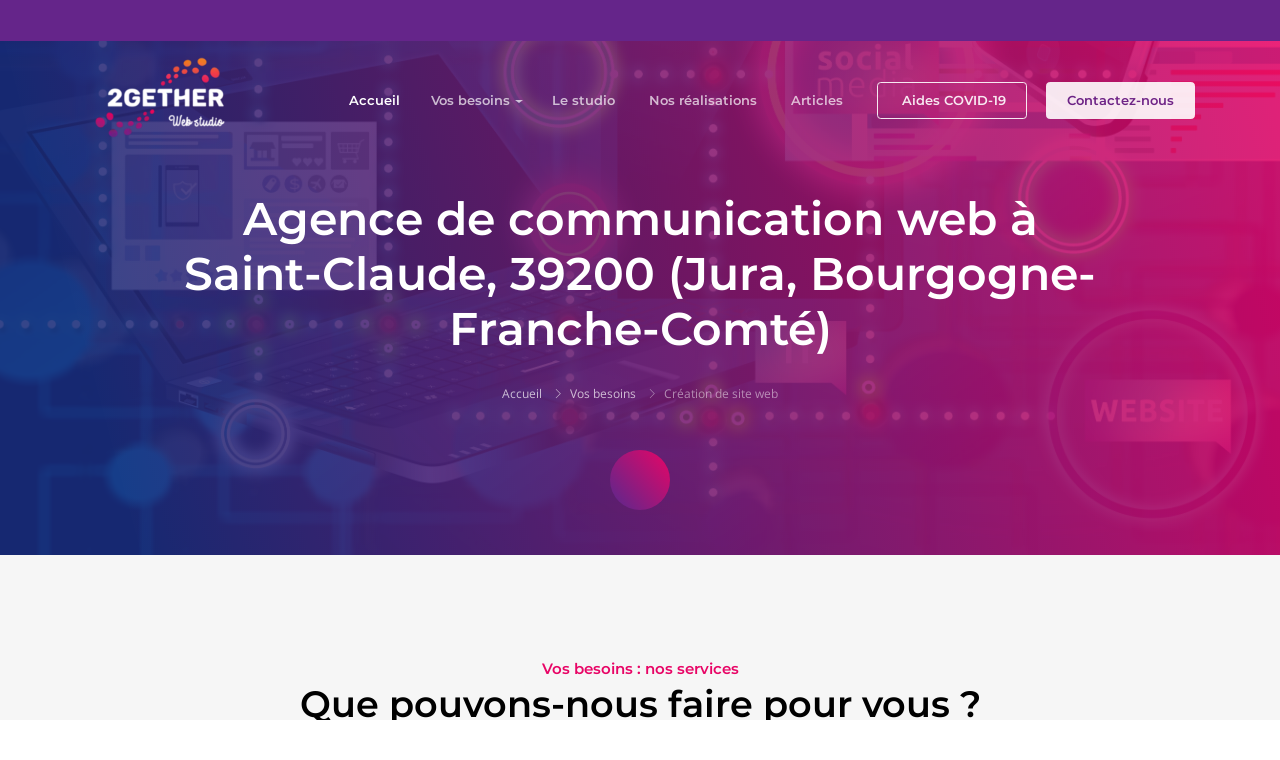

--- FILE ---
content_type: text/html; charset=UTF-8
request_url: https://studio-2gether.fr/localisation/agence-de-communication-web-a-saint-claude-39200-jura-bourgogne-franche-comte
body_size: 7591
content:
<!DOCTYPE html>
<html lang="fr">
    <head>
        <meta charset="utf-8">
        <meta http-equiv="X-UA-Compatible" content="IE=edge,chrome=1">
        <meta name="viewport" content="width=device-width, initial-scale=1, shrink-to-fit=no">

        <meta name="author" content="Studio 2gether">
        <meta property="og:site_name" content="Studio 2gether "/> <!-- website name -->

        <meta name="p:domain_verify" content="ca2ac3c9e9b4eae2a374e05e37f812df"/> <!-- pinterest -->

                <meta name="title" content="Agence de communication web à Saint-Claude, 39200 (Jura, Bourgogne-Franche-Comté)">
    <meta name="description" content="Nos sites sont optimisés pour être conformes aux standards du W3C et aux recommandations Google.Notre travail a pour objectif de rendre vos interfaces uniques, esthétiques et fonctionnelles.Nous vous apporterons des conseils précieux autant stratégiques que techniques pour que votre projet soit une réussite !Aucune sous-traitance ne sera faite, nous faisons tous de A à Z.Vous trouverez en nous un partenaire pour vous aider à prendre les meilleures décisions.">
    <meta name="keywords" content="">

    <meta property="og:title" content="Agence de communication web à Saint-Claude, 39200 (Jura, Bourgogne-Franche-Comté)" />
    <meta property="og:description" content="Nos sites sont optimisés pour être conformes aux standards du W3C et aux recommandations Google.Notre travail a pour objectif de rendre vos interfaces uniques, esthétiques et fonctionnelles.Nous vous apporterons des conseils précieux autant stratégiques que techniques pour que votre projet soit une réussite !Aucune sous-traitance ne sera faite, nous faisons tous de A à Z.Vous trouverez en nous un partenaire pour vous aider à prendre les meilleures décisions." />
    <meta property="og:url" content="https://studio-2gether.fr/localisation/agence-de-communication-web-a-saint-claude-39200-jura-bourgogne-franche-comte" />
    <meta property="og:image" content="https://studio-2gether.fr/assets/front/img/logo-meta.png" />

    <meta name="twitter:title" content="Agence de communication web à Saint-Claude, 39200 (Jura, Bourgogne-Franche-Comté)" />
    <meta name="twitter:description" content="Nos sites sont optimisés pour être conformes aux standards du W3C et aux recommandations Google.Notre travail a pour objectif de rendre vos interfaces uniques, esthétiques et fonctionnelles.Nous vous apporterons des conseils précieux autant stratégiques que techniques pour que votre projet soit une réussite !Aucune sous-traitance ne sera faite, nous faisons tous de A à Z.Vous trouverez en nous un partenaire pour vous aider à prendre les meilleures décisions." />
    <meta name="twitter:image" content="https://studio-2gether.fr/assets/front/img/logo-meta.png" />
    <meta name="twitter:card" content="" />
    <meta name="twitter:twitter:image:alt" content="" />
        <meta property="article:publisher" content="https://www.facebook.com/2getherWebStudio">

        <!--title-->
        <title>    Studio 2gether : Agence de communication web à Saint-Claude, 39200 (Jura, Bourgogne-Franche-Comté)
</title>

        <!--favicon icon-->
        <link rel="apple-touch-icon" href="/assets/front/img/logo-points-60.png">
        <link rel="apple-touch-icon" sizes="60x60" href="/assets/front/img/logo-points-60.png">
        <link rel="apple-touch-icon" sizes="120x120" href="/assets/front/img/logo-points-120.png">
        <link rel="apple-touch-icon" sizes="76x76" href="/assets/front/img/logo-points-76.png">
        <link rel="apple-touch-icon" sizes="152x152" href="/assets/front/img/logo-points-152.png">
        <link rel="apple-touch-icon" sizes="180x180" href="/assets/front/img/logo-points-180.png">


        <link rel="icon" href="/assets/front/img/logo-tab.png" type="image/png" sizes="16x16">

        

        <!-- Css -->
        
<!--google fonts-->

        <link rel="stylesheet" href="/build/front.d3e81eff.css">                    </head>
    <body data-env="prod">

        <style>
           .overlayeaster{
               position: fixed;
               width: 100%;
               height: 100vh;
               background: rgba(0,0,0,0.8);
               z-index: 9000;
               display: none;
               transition: all 3s;
               opacity: 0;
           }
        </style>
        <div id="overlayeaster" class="overlayeaster">
            <p class="text-center mt-5">
                <img class="logo" width="150" src="/assets/front/img/logo-2gether-web-studio-transparent-200.webp" alt="logo">
            </p>
            <p class="text-center mt-3">
                <?xml version="1.0" encoding="utf-8"?>
                <svg xmlns="http://www.w3.org/2000/svg" xmlns:xlink="http://www.w3.org/1999/xlink" style="margin: auto; display: block; shape-rendering: auto;" width="200px" height="200px" viewBox="0 0 100 100" preserveAspectRatio="xMidYMid">
                    <path d="M10 50A40 40 0 0 0 90 50A40 42 0 0 1 10 50" fill="#e80566" stroke="none">
                        <animateTransform attributeName="transform" type="rotate" dur="1s" repeatCount="indefinite" keyTimes="0;1" values="0 50 51;360 50 51"></animateTransform>
                    </path>
                    <!-- [ldio] generated by https://loading.io/ --></svg>
            </p>
        </div>

        
        <!--loader start-->
        <div id="preloader">
            <div class="loader1">
                <span></span>
                <span></span>
                <span></span>
                <span></span>
                <span></span>
            </div>
        </div>
        <!--loader end-->

        <!--header section start-->
        <header class="header" id="top">

            <!--### SOCIAL NETWORKS ###-->
<!--topbar start-->
<div id="header-top-bar" class="primary-bg py-2">
    <div class="container">
        <div class="row justify-content-between align-items-center">
            <div class="col-md-12 col-lg-12">
                <div class="topbar-text text-white">
                    <ul class="list-inline text-md-right text-lg-right text-left  mb-0">


                        <li class="list-inline-item">
                            <a target="_blank" href="https://www.facebook.com/2getherWebStudio" class="rounded">
                                <span class="iconify" data-icon="fa:facebook-f" data-inline="false"></span>
                            </a>
                        </li>
                        <li class="list-inline-item">
                            <a target="_blank" href="https://www.linkedin.com/company/2gether-web-studio/" class="rounded">
                                <span class="iconify" data-icon="fa:linkedin" data-inline="false"></span>
                            </a>
                        </li>
                        <li class="list-inline-item">
                            <a target="_blank" href="https://www.instagram.com/2gether_web_studio/" class="rounded">
                                <span class="iconify" data-icon="fa:instagram" data-inline="false"></span>
                            </a>
                        </li>
                    </ul>
                </div>
            </div>
        </div>
    </div>
</div>
<!--topbar end-->
                <!--### MENU ###-->
<!--start navbar-->
<nav class="navbar navbar-expand-lg fixed-top bg-transparent">
    <div class="container">
        <a class="navbar-brand" href="/">
            <img src="/assets/front/img/logo-2gether-web-studio-transparent-200.webp" width="150" height="101" alt="logo" class="img-fluid"/>
        </a>
        <button class="navbar-toggler" type="button" data-toggle="collapse" data-target="#navbarSupportedContent"
                aria-controls="navbarSupportedContent" aria-expanded="false" aria-label="Toggle navigation">
            <span class="ti-menu"></span>
        </button>
        <div class="collapse navbar-collapse h-auto" id="navbarSupportedContent">
            <ul class="navbar-nav ml-auto menu">
                <li><a class="nav-link active " href="/">Accueil</a></li>
                <li>
                    <a class="dropdown-toggle   " href="/#services">Vos besoins</a>

                    <ul class="sub-menu">
                                        <li>
                    <a href="/services/creation-de-site-web">

                                                    <span class="menu-title">Création de site web</span>
                        
                                                    <span class="menu-subtitle">Site vitrine / E-commerce / API</span>
                                            </a>
                </li>
                                                <li>
                    <a href="/services/seo">

                                                    <span class="menu-title">SEO</span>
                        
                                                    <span class="menu-subtitle">Référencement naturel</span>
                                            </a>
                </li>
                                                <li>
                    <a href="/services/community-management">

                                                    <span class="menu-title">Community Management</span>
                        
                                                    <span class="menu-subtitle">Communication Sociale Média</span>
                                            </a>
                </li>
                                                <li>
                    <a href="/services/ux-ui-identite-visuelle">

                                                    <span class="menu-title">UX UI / Identité Visuelle</span>
                        
                                                    <span class="menu-subtitle">Le beau au service du fonctionnel</span>
                                            </a>
                </li>
                        </ul>
                </li>
                <li><a class="nav-link  " href="/#studio">Le studio</a></li>
                <li><a class="nav-link  " href="/#projects">Nos réalisations</a></li>
                <li><a class="nav-link  " href="/articles#articles">Articles</a></li>
                <li class="contact-head-button"><a href="/articles-covid-19" class="btn btn-covid check-btn">
                    <span class="iconify mr-1" data-icon="fa-solid:hands-helping" data-inline="false"></span>
                    Aides COVID-19</a></li>
                <li class="contact-head-button contact-head"><a href="#contact" class=" btn solid-white-btn check-btn scrollto">Contactez-nous</a></li>
            </ul>
        </div>
    </div>
</nav>
        </header>
        <!--header end-->

        
<!--### HEADER ###-->
<!--body content wrap start-->
<div class="main">

    <!--header section start-->
            <section class="hero-section ptb-150 gradient-overlay"
                 style="background: url('/assets/front/img/service/internet-4463031-cut.jpg') no-repeat top center / cover;" >
            <div class="container">
                <div class="row justify-content-center">
                    <div class="col-sm-12 col-md-11 col-lg-10">
                        <div class="page-header-content text-white text-center pt-sm-5 pt-md-5 pt-lg-0">
                            <h1 class="text-white mb-2">Agence de communication web à Saint-Claude, 39200 (Jura, Bourgogne-Franche-Comté)</h1>
                            <h3 class="text-white mb-4"></h3>
                            <div class="custom-breadcrumb">
                                <ol class="breadcrumb d-inline-block bg-transparent list-inline py-0">
                                    <li class="list-inline-item breadcrumb-item"><a href="/">Accueil</a></li>
                                    <li class="list-inline-item breadcrumb-item"><a href="/#services">Vos besoins</a></li>
                                    <li class="list-inline-item breadcrumb-item active"><a href="/services/creation-de-site-web">Création de site web</a></li>
                                </ol>
                            </div>
                        </div>
                    </div>
                </div>
                <a href="#services" class="followme scrollto pageLongtail">
                    <span class="iconify" data-icon="fa-solid:chevron-down" data-inline="false"></span>
                </a>
            </div>
        </section>
        <!--header section end-->


    <!--### SERVICES ###-->
    <!--services section start-->
    <section id="services" class="services-section ptb-100 gray-light-bg">
        <div class="container">
            <div class="row justify-content-center">
                <div class="col-md-8">
                    <div class="section-heading text-center mb-3">
                        <strong class="color-secondary">Vos besoins : nos services</strong>
                        <h2>Que pouvons-nous faire pour vous ?</h2>
                        <span class="animate-border mr-auto ml-auto mb-4"></span>
                        <div class="services-intro">
                            <p class="lead">
                                <span class="bold">Etre présent sur internet est devenu incontournable</span>.<br/>
                            </p>
                            <p class="lead">
                                Nos sites sont optimisés pour être conformes aux standards du W3C et aux recommandations Google.<br/>Notre travail a pour objectif de rendre vos interfaces uniques, esthétiques et fonctionnelles.<br/>Nous vous apporterons des conseils précieux autant stratégiques que techniques pour que votre projet soit une réussite !<br/>Aucune sous-traitance ne sera faite, nous faisons tous de A à Z.<br/>Vous trouverez en nous un partenaire pour vous aider à prendre les meilleures décisions.
                            </p>
                            <p class="lead color-secondary">
                                <span class="bold">Le studio web 2gether est là pour vous !</span>
                            </p>
                        </div>
                    </div>
                </div>
            </div>

            <div class="action-btns mt-3 text-center mb-3">
                <a href="#contact" class="scrollto btn secondary-solid-btn">Contactez-nous !</a>
            </div>

            <div class="row">

                <div class="col-lg-2 col-sm-0"></div>
                <div class="col-lg-8 col-sm-12">
                    <div class="row">
                                                                                    <div class="col-lg-6 col-md-6 col-sm-12">
                                    <div class="services-single text-center p-5 my-md-3 my-lg-3 my-sm-0 shadow-sm white-bg rounded">
                                        <span class="ti-desktop icon-lg color-secondary d-block mb-4"></span>
                                        <h5 class="mb-0">Création de site web</h5>
                                        <div class="mb-4 font-13">Site vitrine / E-commerce / API</div>
                                        <p class="mb-0">Quel que soit votre projet, nous vous le créons sur mesure !</p>
                                        <a href="/services/creation-de-site-web" target="_blank" class="detail-link mt-4">Lire la suite <span
                                                    class="ti-arrow-right"></span></a>
                                    </div>
                                </div>
                                                            <div class="col-lg-6 col-md-6 col-sm-12">
                                    <div class="services-single text-center p-5 my-md-3 my-lg-3 my-sm-0 shadow-sm white-bg rounded">
                                        <span class="ti-stats-up icon-lg color-secondary d-block mb-4"></span>
                                        <h5 class="mb-0">SEO</h5>
                                        <div class="mb-4 font-13">Référencement naturel</div>
                                        <p class="mb-0">Nous auditons votre SEO pour vous aider à améliorer votre visibilité, votre trafic et votre positionnement dans les résultats des moteurs de recherche.</p>
                                        <a href="/services/seo" target="_blank" class="detail-link mt-4">Lire la suite <span
                                                    class="ti-arrow-right"></span></a>
                                    </div>
                                </div>
                                                            <div class="col-lg-6 col-md-6 col-sm-12">
                                    <div class="services-single text-center p-5 my-md-3 my-lg-3 my-sm-0 shadow-sm white-bg rounded">
                                        <span class="ti-announcement icon-lg color-secondary d-block mb-4"></span>
                                        <h5 class="mb-0">Community Management</h5>
                                        <div class="mb-4 font-13">Communication Sociale Média</div>
                                        <p class="mb-0">Vous avez besoin d’une meilleure visibilité ? Vous voulez accroître votre communauté ? Ou encore booster votre e-reputation ? Mettons en place ensemble une stratégie de communication sur mesure sur les réseaux sociaux !</p>
                                        <a href="/services/community-management" target="_blank" class="detail-link mt-4">Lire la suite <span
                                                    class="ti-arrow-right"></span></a>
                                    </div>
                                </div>
                                                            <div class="col-lg-6 col-md-6 col-sm-12">
                                    <div class="services-single text-center p-5 my-md-3 my-lg-3 my-sm-0 shadow-sm white-bg rounded">
                                        <span class="ti-ruler-pencil icon-lg color-secondary d-block mb-4"></span>
                                        <h5 class="mb-0">UX UI / Identité Visuelle</h5>
                                        <div class="mb-4 font-13">Le beau au service du fonctionnel</div>
                                        <p class="mb-0">Logo, charte graphique, illustrations : nous faisons naître votre identité visuelle !
Nous vous créons également une interface fonctionnelle et esthétique sur mesure qui privilégie une bonne expérience utilisateur.</p>
                                        <a href="/services/ux-ui-identite-visuelle" target="_blank" class="detail-link mt-4">Lire la suite <span
                                                    class="ti-arrow-right"></span></a>
                                    </div>
                                </div>
                                                                        </div>
                </div>
                <div class="col-lg-2 col-sm-0"></div>

            </div>
        </div>
    </section>
    <!--services section end-->

    <!--### KEYNUMBERS ###-->
    <!--call to action progressbar start-->
<section class="call-to-action ptb-70" style="background: url(/assets/front/img/ctg-bg-3.webp) no-repeat center center / cover">
    <div class="container">
        <div class="row">
            <div class="col-md-6 col-lg-3">
                <div class="single-counter p-4 text-center text-white">
                    <span class="ti-medall-alt icon-md"></span>
                    <div style="clear: both"></div>
                    <div style="display: inline-block;" class="text-white mr-1 mb-2 h3">+</div>
                    <div style="display: inline-block;" class="mb-2 text-white h3">10</div>
                    <div class="text-white h5">Années d'expériences</div>
                </div>
            </div>
            <div class="col-md-6 col-lg-3">
                <div class="single-counter p-4 text-center text-white">
                    <span class="ti-headphone-alt icon-md"></span>
                    <div style="clear: both"></div>
                    <div style="display: inline-block;" class="mb-2 text-white h3">100</div>
                    <div style="display: inline-block;" class="text-white ml-2 mb-2 h3">%</div>
                    <div class="text-white h5">Transparent</div>
                </div>
            </div>
            <div class="col-md-6 col-lg-3">
                <div class="single-counter p-4 text-center text-white">
                    <span class="ti-cup icon-md"></span>
                    <div class="mb-2 text-white h3">4</div>
                    <div class="text-white h5">Freelances expérimentés</div>
                </div>
            </div>
            <div class="col-md-6 col-lg-3">
                <div class="single-counter p-4 text-center text-white">
                    <span class="ti-heart icon-md"></span>
                    <div class="mb-2 text-white h3">∞</div>
                    <div class="text-white h5">Passion du web</div>
                </div>
            </div>
        </div>
    </div>
</section>
<!--call to action progressbar end-->
    <!--### CONTACT-US ###-->
    



    <!--### TESTIMONIES ###-->
    <!--testimonial section start-->
<section class="testimonial-section ptb-100"
         style="background: url(/assets/front/img/testimonial-bg.webp) no-repeat center center / cover">
    <div class="container">
        <div class="row align-items-center">
            <div class="col-md-6 col-lg-5">
                <div class="testimonial-heading text-white">
                    <h2 class="text-white">Ils parlent de nous !</h2>
                    <span class="animate-border mb-4"></span>
                    <p>
                        Nous remercions une nouvelle fois les clients qui nous ont fait confiance pour le développement de leurs projets.<br/>
                        Découvrez leurs avis !
                    </p>
                </div>
            </div>
            <div class="col-md-6 col-lg-6">
                <div class="testimonial-content-wrap">
                    <img data-src="/assets/front/img/testimonial-arrow-top.png" class="lazy img-fluid testimonial-tb-shape shape-top"
                         alt="testimonial shape">
                    <div class="owl-carousel owl-theme client-testimonial-1 custom-dot testimonial-shape">

                                                                                    <div class="item">
                                    <div class="testimonial-quote-wrap">
                                        <div class="media author-info mb-3">
                                                                                            <div class="author-img mr-3"   style="background-image: url(/media/view/71?optimise=1&amp;w=150)">
                                                </div>
                                                                                        <div class="media-body text-white">
                                                <div class="mb-0 text-white h5">Charlotte Lorette</div>
                                                <span class="d-block subtitle-role">Responsable commerciale -  HomeKonect</span>
                                            </div>
                                            <span class="iconify icon-md text-white" data-icon="fa-solid:quote-right" data-inline="false"></span>
                                        </div>
                                        <div class="client-say text-white mt-2">
                                            <p>Equipe très pro, très réactive. De très bons conseils, des développements très réfléchis, je suis totalement ravie de travailler avec eux ! Ils pensent à tout ! Je recommande totalement, même les yeux fermés !</p>
                                        </div>
                                    </div>
                                </div>
                                                            <div class="item">
                                    <div class="testimonial-quote-wrap">
                                        <div class="media author-info mb-3">
                                                                                            <div class="author-img mr-3"   style="background-image: url(/media/view/66?optimise=1&amp;w=150)">
                                                </div>
                                                                                        <div class="media-body text-white">
                                                <div class="mb-0 text-white h5">Audrey G.</div>
                                                <span class="d-block subtitle-role">Fondatrice et Massothérapeute -  OKern</span>
                                            </div>
                                            <span class="iconify icon-md text-white" data-icon="fa-solid:quote-right" data-inline="false"></span>
                                        </div>
                                        <div class="client-say text-white mt-2">
                                            <p>Un grand merci à Sophie et Adrien pour avoir créer mon site https://okern-massage.ch.<br />
Votre écoute, vos conseils, votre réactivité et votre engagement ont permis à mon site de voir le jour rapidement et d&#039;être à mon image.<br />
Je le trouve au TOP ! Bon boulot !<br />
Encore merci à vous deux et longue vie au Studio &amp; à OKern :-)</p>
                                        </div>
                                    </div>
                                </div>
                                                            <div class="item">
                                    <div class="testimonial-quote-wrap">
                                        <div class="media author-info mb-3">
                                                                                            <div class="author-img mr-3"   style="background-image: url(/media/view/1?optimise=1&amp;w=150)">
                                                </div>
                                                                                        <div class="media-body text-white">
                                                <div class="mb-0 text-white h5">Alexandre A.</div>
                                                <span class="d-block subtitle-role">Fondateur &amp; CEO -  Fleuretfleurs</span>
                                            </div>
                                            <span class="iconify icon-md text-white" data-icon="fa-solid:quote-right" data-inline="false"></span>
                                        </div>
                                        <div class="client-say text-white mt-2">
                                            <p>Après une expérience désastreuse avec une grande agence parisienne, nous avons fait appel au studio 2gether.<br />
Avec les conseils et la technique apportés, notre société se porte à merveille et s&#039;ouvre à de nouvelles perspectives d&#039;avenir inimaginables. <br />
<br />
Merci Piotr, beau travail !</p>
                                        </div>
                                    </div>
                                </div>
                                                            <div class="item">
                                    <div class="testimonial-quote-wrap">
                                        <div class="media author-info mb-3">
                                                                                            <div class="author-img mr-3"   style="background-image: url(/media/view/35?optimise=1&amp;w=150)">
                                                </div>
                                                                                        <div class="media-body text-white">
                                                <div class="mb-0 text-white h5">Oswald Olivato</div>
                                                <span class="d-block subtitle-role"> Artiste peintre</span>
                                            </div>
                                            <span class="iconify icon-md text-white" data-icon="fa-solid:quote-right" data-inline="false"></span>
                                        </div>
                                        <div class="client-say text-white mt-2">
                                            <p>J&#039;ai fait appel aux services du studio 2gether, qui a bien pris en compte mes souhaits et a su me proposer un site en adéquation avec mon budget.</p>
                                        </div>
                                    </div>
                                </div>
                                                    

                    </div>
                    <img data-src="/assets/front/img/testimonial-arrow-bottom.png" class="lazy img-fluid testimonial-tb-shape shape-bottom"
                         alt="testimonial shape">
                </div>
            </div>
        </div>
    </div>
</section>
<!--testimonial section end-->

    <!--### PROJECTS ###-->
            <!--our work or portfolio section start-->
        <section class="our-portfolio-section ptb-100" id="projects">
            <div class="container">
                <div class="row justify-content-center">
                    <div class="col-lg-8">
                        <div class="section-heading text-center mb-4">
                            <strong class="color-secondary">Précédents projets</strong>
                            <h2>Quelques unes de nos réalisations</h2>
                            <span class="animate-border mr-auto ml-auto mb-4"></span>
                            <p class="lead">Ils nous ont fait confiance !</p>

                        </div>
                    </div>
                </div>
                <div class="row">
                    <div class="col-md-12">
                        <div class="portfolio-container" id="MixItUp">

                                                            <div class="mix portfolio-item branding" data-ref="mixitup-target">
                                    <div class="portfolio-wrapper">
                                        <a href="https://www.mykiddypark.com/fr/" target="_blank">
                                            <div class="content-overlay"></div>
                                            <div class="cover" style="background-image: url(/uploads/project/61485d12ce35d_monkey-bridge.webp);"></div>
                                            <div class="content-details fadeIn-bottom text-white">
                                                <div class="text-white mb-1 h5">My Kiddy Park</div>
                                                <p>Site communautaire de référencement de parcs de jeux pour enfants en extérieur</p>
                                            </div>
                                        </a>
                                        <div class="text-center p-4">
                                            <div class="mb-1 h5">My Kiddy Park</div>
                                            <span>Site communautaire</span>
                                        </div>
                                    </div>
                                </div>
                                                            <div class="mix portfolio-item branding" data-ref="mixitup-target">
                                    <div class="portfolio-wrapper">
                                        <a href="https://okern-massage.ch/fr/" target="_blank">
                                            <div class="content-overlay"></div>
                                            <div class="cover" style="background-image: url(/uploads/project/61485d4ac5cdc_okern.webp);"></div>
                                            <div class="content-details fadeIn-bottom text-white">
                                                <div class="text-white mb-1 h5">OKern massage</div>
                                                <p>Site vitrine multilingue, massage bien-être et thérapeutique</p>
                                            </div>
                                        </a>
                                        <div class="text-center p-4">
                                            <div class="mb-1 h5">OKern massage</div>
                                            <span>Site vitrine multilingue</span>
                                        </div>
                                    </div>
                                </div>
                                                            <div class="mix portfolio-item branding" data-ref="mixitup-target">
                                    <div class="portfolio-wrapper">
                                        <a href="https://fleuretfleurs.fr/fr/" target="_blank">
                                            <div class="content-overlay"></div>
                                            <div class="cover" style="background-image: url(/uploads/article/603647d525919_fleuretfleurscover.webp);"></div>
                                            <div class="content-details fadeIn-bottom text-white">
                                                <div class="text-white mb-1 h5">Fleur et fleurs</div>
                                                <p>Site e-commerce, spécialisé dans la transmission florale</p>
                                            </div>
                                        </a>
                                        <div class="text-center p-4">
                                            <div class="mb-1 h5">Fleur et fleurs</div>
                                            <span>Site e-commerce</span>
                                        </div>
                                    </div>
                                </div>
                                                            <div class="mix portfolio-item branding" data-ref="mixitup-target">
                                    <div class="portfolio-wrapper">
                                        <a href="https://homekonect.fr/" target="_blank">
                                            <div class="content-overlay"></div>
                                            <div class="cover" style="background-image: url(/uploads/project/6163f4e002ea5_hk.webp);"></div>
                                            <div class="content-details fadeIn-bottom text-white">
                                                <div class="text-white mb-1 h5">Homekonect</div>
                                                <p>Start-up, application pour les entreprises de construction et leurs clients</p>
                                            </div>
                                        </a>
                                        <div class="text-center p-4">
                                            <div class="mb-1 h5">Homekonect</div>
                                            <span>Start-up</span>
                                        </div>
                                    </div>
                                </div>
                                                            <div class="mix portfolio-item branding" data-ref="mixitup-target">
                                    <div class="portfolio-wrapper">
                                        <a href="http://www.oswald-olivato.com/" target="_blank">
                                            <div class="content-overlay"></div>
                                            <div class="cover" style="background-image: url(/uploads/article/608c492a88ece_6036476ff3d73-delautrecote.webp);"></div>
                                            <div class="content-details fadeIn-bottom text-white">
                                                <div class="text-white mb-1 h5">Oswald Olivato</div>
                                                <p>Site vitrine, artiste peintre</p>
                                            </div>
                                        </a>
                                        <div class="text-center p-4">
                                            <div class="mb-1 h5">Oswald Olivato</div>
                                            <span>Site vitrine</span>
                                        </div>
                                    </div>
                                </div>
                                                            <div class="mix portfolio-item branding" data-ref="mixitup-target">
                                    <div class="portfolio-wrapper">
                                        <a href="https://beautybym.ie/" target="_blank">
                                            <div class="content-overlay"></div>
                                            <div class="cover" style="background-image: url(/uploads/article/603648eb31f8f_beautyme.webp);"></div>
                                            <div class="content-details fadeIn-bottom text-white">
                                                <div class="text-white mb-1 h5">Beauty by M Clinic</div>
                                                <p>Site e-commerce, Clinique esthétique</p>
                                            </div>
                                        </a>
                                        <div class="text-center p-4">
                                            <div class="mb-1 h5">Beauty by M Clinic</div>
                                            <span>Site e-commerce</span>
                                        </div>
                                    </div>
                                </div>
                            
                            <div class="gap"></div>
                            <div class="gap"></div>
                            <div class="gap"></div>
                        </div>
                    </div>
                </div>
            </div>
        </section>
        <!--our work or portfolio section end-->


</div>
<!--body content wrap end-->

        <!--footer section start-->
        <!--footer section start-->
<footer class="footer-section">
    <!--footer top start-->
    <div class="footer-top gradient-bg">
        <div class="container">
            <div class="row">
                <div class="col-sm-12 col-md-12 col-lg-9">
                    <div class="row footer-top-wrap">
                        <div class="col-md-4 col-sm-6">
                            <div class="footer-nav-wrap text-white">
                                <img data-src="/assets/front/img/logo-2gether-web-studio-transparent-200.webp" alt="logo" class="lazy logo mb-2" height="80" width="120">
                                <p class="footer-slogan">Ensemble, propulsons votre visibilité digitale !</p>
                                <div class="social-nav mt-4">
                                    <ul class="list-unstyled social-list mb-0">
                                        <li class="list-inline-item tooltip-hover">
                                            <a target="_blank" href="https://www.facebook.com/2getherWebStudio" class="rounded"><span class="ti-facebook"></span></a>
                                            <div class="tooltip-item">Facebook</div>
                                        </li>
                                        <li class="list-inline-item tooltip-hover"><a target="_blank" href="https://www.linkedin.com/company/2gether-web-studio/" class="rounded"><span
                                                        class="ti-linkedin"></span></a>
                                            <div class="tooltip-item">Linkedin</div>
                                        </li>
                                        <li class="list-inline-item tooltip-hover"><a target="_blank" href="https://www.instagram.com/2gether_web_studio/" class="rounded"><span
                                                        class="ti-instagram"></span></a>
                                            <div class="tooltip-item">Instagram</div>
                                        </li>
                                    </ul>
                                </div>
                            </div>
                        </div>
                        <div class="col-md-4 col-sm-6">
                            <div class="footer-nav-wrap text-white">
                                <h4 class="text-white">NOS SERVICES</h4>

                                <ul class="nav flex-column">
                                        <li class="nav-item">
                    <a class="nav-link" href="/services/creation-de-site-web">
                        <span class="menu-title">Création de site web</span>
                    </a>
                </li>
                                                <li class="nav-item">
                    <a class="nav-link" href="/services/seo">
                        <span class="menu-title">SEO</span>
                    </a>
                </li>
                                                <li class="nav-item">
                    <a class="nav-link" href="/services/community-management">
                        <span class="menu-title">Community Management</span>
                    </a>
                </li>
                                                <li class="nav-item">
                    <a class="nav-link" href="/services/ux-ui-identite-visuelle">
                        <span class="menu-title">UX UI / Identité Visuelle</span>
                    </a>
                </li>
                        
    </ul>
                            </div>
                        </div>
                        <div class="col-md-4 col-sm-6">
                            <div class="footer-nav-wrap text-white">
                                <h4 class="text-white">2GETHER</h4>
                                <ul class="nav flex-column">
                                    <li class="nav-item">
                                        <a class="nav-link" href="/#studio">Le studio</a>
                                    </li>
                                    <li class="nav-item">
                                        <a class="nav-link" href="/#projects">Nos réalisations</a>
                                    </li>
                                    <li class="nav-item">
                                        <a class="nav-link" href="/articles">Tous nos articles</a>
                                    </li>
                                    <li class="nav-item">
                                        <a class="nav-link" href="/#team">Notre équipe</a>
                                    </li>
                                    <li class="nav-item">
                                        <a class="nav-link" href="/faq">Foire aux questions</a>
                                    </li>
                                    <li class="nav-item">
                                        <a class="nav-link" href="/articles/covid-19-aide-a-la-transformation-numerique">Aides COVID-19</a>
                                    </li>
                                    <li class="nav-item">
                                        <a class="nav-link" href="/connaitre-les-aides-de-ma-region/">Aides régionales</a>
                                    </li>
                                                                        <li class="nav-item">
                                        <a class="nav-link" href="/referencements?page=1">Référencement</a>
                                    </li>
                                </ul>
                            </div>
                        </div>
                    </div>
                </div>
                <div class="col-sm-12 col-md-6 col-lg-3">
                    <div class="row footer-top-wrap mt-md-4 mt-sm-0 mt-lg-0">
                        <div class="col-12">
                            <div class="footer-nav-wrap text-white">
                                <h4 class="text-white">RESTONS EN CONTACT</h4>
                                <ul class="get-in-touch-list">
                                    <li class="d-flex align-items-center py-2">
                                        <span class="iconify mr-2" data-icon="fa-solid:map-marker-alt" data-inline="false"></span>
                                         Beaulieu (34160), France
                                    </li>
                                    <li class="d-flex align-items-center py-2">
                                        <a href="#contact" class="scrollto nohover">
                                            <span class="iconify mr-2" data-icon="fa-regular:envelope" data-inline="false"></span>
                                            Contactez-nous
                                        </a>
                                    </li>


                                    <li class="d-flex align-items-center py-2">

                                        <span class="iconify mr-2" data-icon="fa-regular:paper-plane" data-inline="false"></span>
                                         Inscrivez-vous à notre newsletter
                                    </li>
                                </ul>

                                <!--### NEWSLETTER ###-->
                                <form action="/newsletter/" class="newsletter-form mt-3">
    <input type="email" id="newsletter_email" name="newsletter[email]" required="required" maxlength="255" required="true" class="input-newsletter" autocomplete="off" placeholder="Entrez votre email" />
    <button type="submit" class="disabled" aria-label="Envoyer">
        <span class="iconify mr-1" data-icon="fa-regular:paper-plane" data-inline="false"></span>
    </button>
</form>
                            </div>
                        </div>
                    </div>
                </div>
            </div>
        </div>
    </div>
    <!--footer top end-->

    <!--footer copyright start-->
    <div class="footer-bottom gray-light-bg py-2">
        <div class="container">
            <div class="row align-items-center justify-content-between">
                <div class="col-md-5 col-lg-5">
                    <p class="copyright-text pb-0 mb-0">Copyrights © 2020. Tout droits réservés par <span class="studio2gether bold">studio-2gether.fr</span> - <a class="legalLink" href="/mentions-legales">Mentions légales</a> </p>
                </div>
            </div>
        </div>
    </div>
    <!--footer copyright end-->
</footer>
<!--footer section end-->
        <!--footer end-->

        <script src="/build/runtime.c3e9a731.js" defer></script><script src="/build/front.25aa9340.js" defer></script>

        
        <!--bottom to top button start-->
        <button class="scroll-top scroll-to-target" data-target="html" aria-label="Up">
            <span class="ti-angle-up"></span>
        </button>
        <!--bottom to top button end-->




        
                                </body>
</html>



